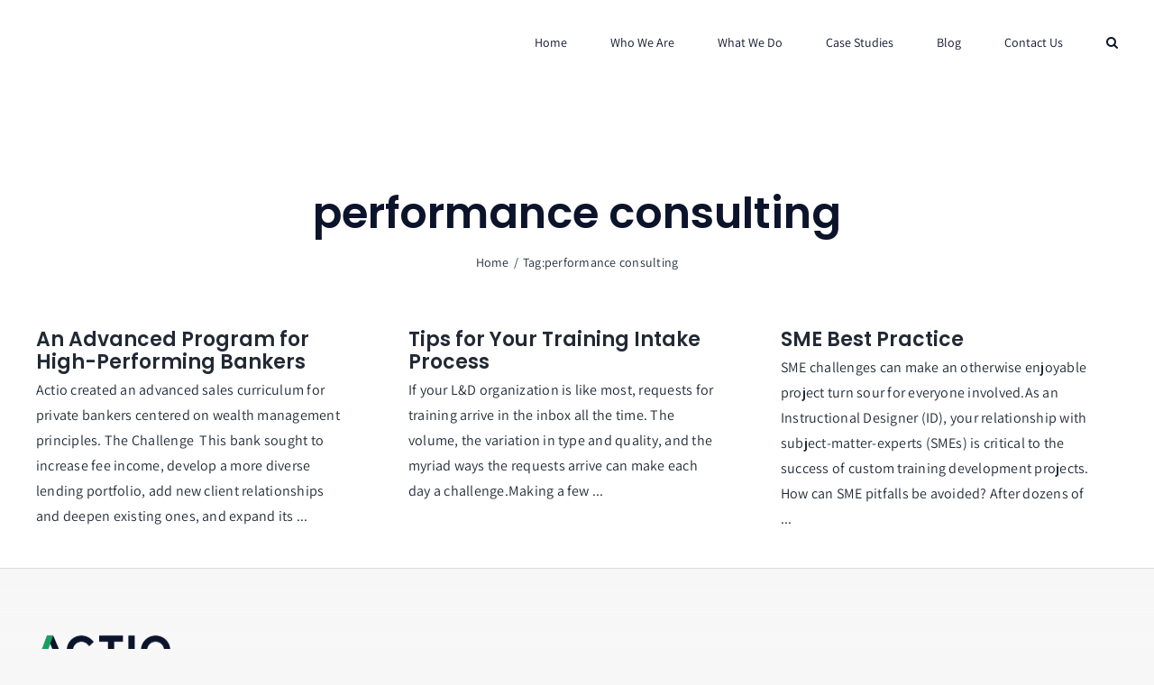

--- FILE ---
content_type: text/html; charset=UTF-8
request_url: https://actiolearning.com/wp-admin/admin-ajax.php
body_size: -465
content:
<input type="hidden" id="fusion-form-nonce-683" name="fusion-form-nonce-683" value="78725e60d6" />

--- FILE ---
content_type: text/html; charset=UTF-8
request_url: https://actiolearning.com/wp-admin/admin-ajax.php
body_size: -751
content:
<input type="hidden" id="fusion-form-nonce-683" name="fusion-form-nonce-683" value="78725e60d6" />